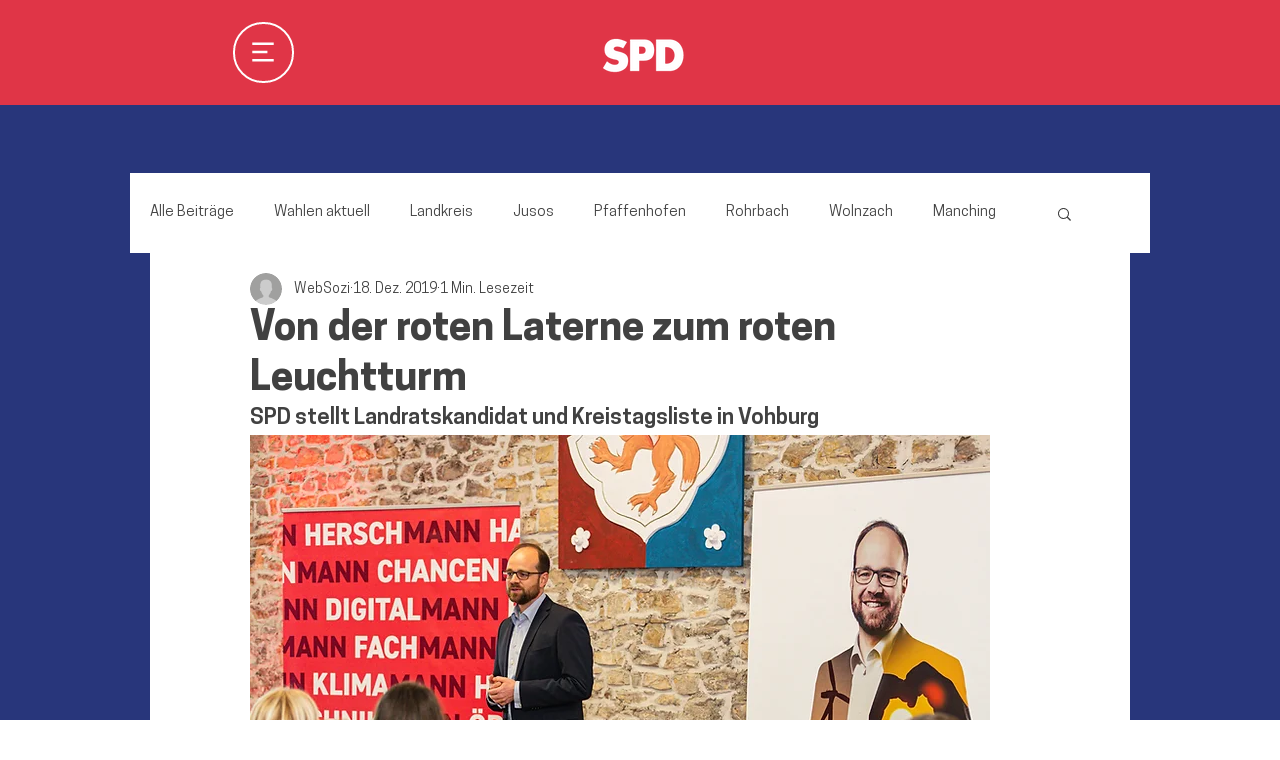

--- FILE ---
content_type: text/css; charset=utf-8
request_url: https://www.bewegung-paf.de/_serverless/pro-gallery-css-v4-server/layoutCss?ver=2&id=9rsc-not-scoped&items=3623_1920_1080%7C3748_1732_1154%7C3503_1732_1154%7C3748_5472_3648%7C3614_5472_3648%7C3508_5472_3648%7C3765_5472_3648%7C3478_5472_3648%7C3530_5472_3648&container=905.328125_740_620_720&options=gallerySizeType:px%7CenableInfiniteScroll:true%7CtitlePlacement:SHOW_ON_HOVER%7CarrowsSize:23%7CthumbnailSize:120%7CgalleryLayout:3%7CscrollDirection:1%7CisVertical:false%7CgallerySizePx:300%7CcubeRatio:1%7CcubeType:fill%7CimageMargin:0%7CgalleryThumbnailsAlignment:bottom%7CthumbnailSpacings:0.5
body_size: -85
content:
#pro-gallery-9rsc-not-scoped .pro-gallery-parent-container{ width: 740px !important; height: 620px !important; } #pro-gallery-9rsc-not-scoped [data-hook="item-container"][data-idx="0"].gallery-item-container{opacity: 1 !important;display: block !important;transition: opacity .2s ease !important;top: 0px !important;left: 0px !important;right: auto !important;height: 499px !important;width: 740px !important;} #pro-gallery-9rsc-not-scoped [data-hook="item-container"][data-idx="0"] .gallery-item-common-info-outer{height: 100% !important;} #pro-gallery-9rsc-not-scoped [data-hook="item-container"][data-idx="0"] .gallery-item-common-info{height: 100% !important;width: 100% !important;} #pro-gallery-9rsc-not-scoped [data-hook="item-container"][data-idx="0"] .gallery-item-wrapper{width: 740px !important;height: 499px !important;margin: 0 !important;} #pro-gallery-9rsc-not-scoped [data-hook="item-container"][data-idx="0"] .gallery-item-content{width: 740px !important;height: 499px !important;margin: 0px 0px !important;opacity: 1 !important;} #pro-gallery-9rsc-not-scoped [data-hook="item-container"][data-idx="0"] .gallery-item-hover{width: 740px !important;height: 499px !important;opacity: 1 !important;} #pro-gallery-9rsc-not-scoped [data-hook="item-container"][data-idx="0"] .item-hover-flex-container{width: 740px !important;height: 499px !important;margin: 0px 0px !important;opacity: 1 !important;} #pro-gallery-9rsc-not-scoped [data-hook="item-container"][data-idx="0"] .gallery-item-wrapper img{width: 100% !important;height: 100% !important;opacity: 1 !important;} #pro-gallery-9rsc-not-scoped [data-hook="item-container"][data-idx="1"].gallery-item-container{opacity: 1 !important;display: block !important;transition: opacity .2s ease !important;top: 0px !important;left: 740px !important;right: auto !important;height: 499px !important;width: 740px !important;} #pro-gallery-9rsc-not-scoped [data-hook="item-container"][data-idx="1"] .gallery-item-common-info-outer{height: 100% !important;} #pro-gallery-9rsc-not-scoped [data-hook="item-container"][data-idx="1"] .gallery-item-common-info{height: 100% !important;width: 100% !important;} #pro-gallery-9rsc-not-scoped [data-hook="item-container"][data-idx="1"] .gallery-item-wrapper{width: 740px !important;height: 499px !important;margin: 0 !important;} #pro-gallery-9rsc-not-scoped [data-hook="item-container"][data-idx="1"] .gallery-item-content{width: 740px !important;height: 499px !important;margin: 0px 0px !important;opacity: 1 !important;} #pro-gallery-9rsc-not-scoped [data-hook="item-container"][data-idx="1"] .gallery-item-hover{width: 740px !important;height: 499px !important;opacity: 1 !important;} #pro-gallery-9rsc-not-scoped [data-hook="item-container"][data-idx="1"] .item-hover-flex-container{width: 740px !important;height: 499px !important;margin: 0px 0px !important;opacity: 1 !important;} #pro-gallery-9rsc-not-scoped [data-hook="item-container"][data-idx="1"] .gallery-item-wrapper img{width: 100% !important;height: 100% !important;opacity: 1 !important;} #pro-gallery-9rsc-not-scoped [data-hook="item-container"][data-idx="2"].gallery-item-container{opacity: 1 !important;display: block !important;transition: opacity .2s ease !important;top: 0px !important;left: 1480px !important;right: auto !important;height: 499px !important;width: 740px !important;} #pro-gallery-9rsc-not-scoped [data-hook="item-container"][data-idx="2"] .gallery-item-common-info-outer{height: 100% !important;} #pro-gallery-9rsc-not-scoped [data-hook="item-container"][data-idx="2"] .gallery-item-common-info{height: 100% !important;width: 100% !important;} #pro-gallery-9rsc-not-scoped [data-hook="item-container"][data-idx="2"] .gallery-item-wrapper{width: 740px !important;height: 499px !important;margin: 0 !important;} #pro-gallery-9rsc-not-scoped [data-hook="item-container"][data-idx="2"] .gallery-item-content{width: 740px !important;height: 499px !important;margin: 0px 0px !important;opacity: 1 !important;} #pro-gallery-9rsc-not-scoped [data-hook="item-container"][data-idx="2"] .gallery-item-hover{width: 740px !important;height: 499px !important;opacity: 1 !important;} #pro-gallery-9rsc-not-scoped [data-hook="item-container"][data-idx="2"] .item-hover-flex-container{width: 740px !important;height: 499px !important;margin: 0px 0px !important;opacity: 1 !important;} #pro-gallery-9rsc-not-scoped [data-hook="item-container"][data-idx="2"] .gallery-item-wrapper img{width: 100% !important;height: 100% !important;opacity: 1 !important;} #pro-gallery-9rsc-not-scoped [data-hook="item-container"][data-idx="3"]{display: none !important;} #pro-gallery-9rsc-not-scoped [data-hook="item-container"][data-idx="4"]{display: none !important;} #pro-gallery-9rsc-not-scoped [data-hook="item-container"][data-idx="5"]{display: none !important;} #pro-gallery-9rsc-not-scoped [data-hook="item-container"][data-idx="6"]{display: none !important;} #pro-gallery-9rsc-not-scoped [data-hook="item-container"][data-idx="7"]{display: none !important;} #pro-gallery-9rsc-not-scoped [data-hook="item-container"][data-idx="8"]{display: none !important;} #pro-gallery-9rsc-not-scoped .pro-gallery-prerender{height:620px !important;}#pro-gallery-9rsc-not-scoped {height:620px !important; width:740px !important;}#pro-gallery-9rsc-not-scoped .pro-gallery-margin-container {height:620px !important;}#pro-gallery-9rsc-not-scoped .one-row:not(.thumbnails-gallery) {height:498.5px !important; width:740px !important;}#pro-gallery-9rsc-not-scoped .one-row:not(.thumbnails-gallery) .gallery-horizontal-scroll {height:498.5px !important;}#pro-gallery-9rsc-not-scoped .pro-gallery-parent-container:not(.gallery-slideshow) [data-hook=group-view] .item-link-wrapper::before {height:498.5px !important; width:740px !important;}#pro-gallery-9rsc-not-scoped .pro-gallery-parent-container {height:620px !important; width:740px !important;}